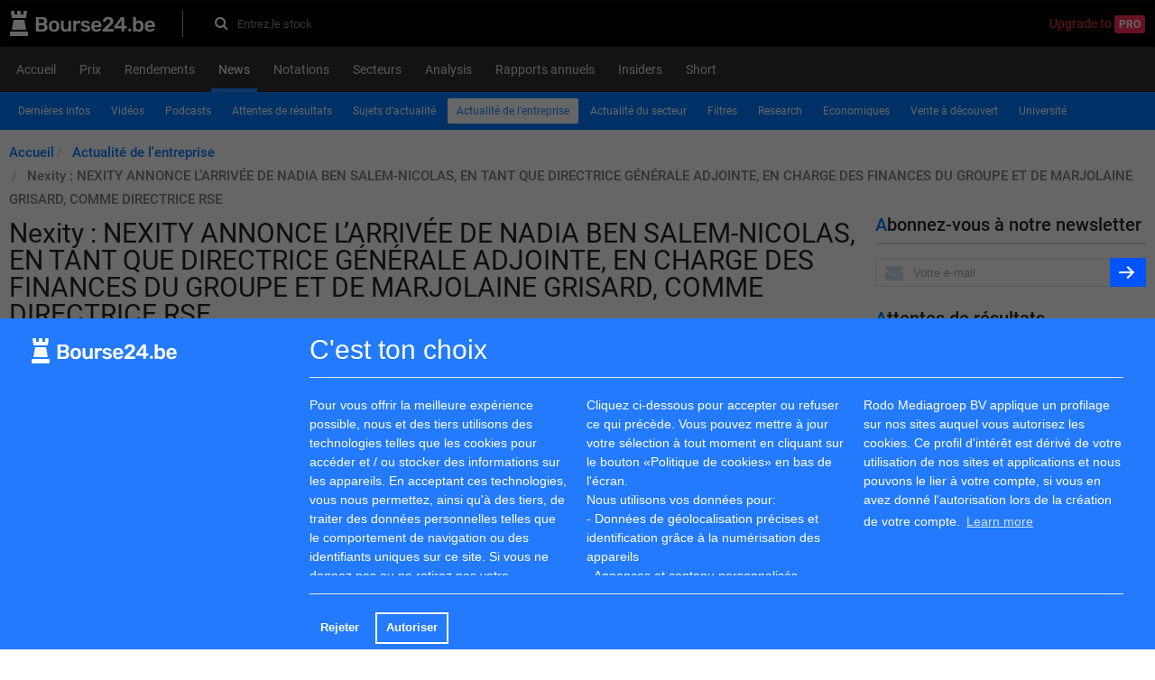

--- FILE ---
content_type: text/html; charset=utf-8
request_url: https://www.bourse24.be/corporate_news/586250-nexity-nexity-annonce-l-arrivee-de-nadia-ben-salem-nicolas-en-tant-que-directrice-generale-adjointe-en-charge-des-finances-du-groupe-et-de-marjolaine-grisard-comme-directrice-rse
body_size: 10500
content:
<html>
  <head>
    <title>Nexity : NEXITY ANNONCE L’ARRIVÉE DE NADIA BEN SALEM-NICOLAS, EN TANT QUE DIRECTRICE GÉNÉRALE ADJOINTE, EN CHARGE DES FINANCES DU GROUPE ET DE MARJOLAINE GRISARD, COMME DIRECTRICE RSE | Bourse24.be</title>
    <link href="https://www.bourse24.be/corporate_news/586250-nexity-nexity-annonce-l-arrivee-de-nadia-ben-salem-nicolas-en-tant-que-directrice-generale-adjointe-en-charge-des-finances-du-groupe-et-de-marjolaine-grisard-comme-directrice-rse" rel="canonical" />
    <meta content="Nexity  ANNONCE L’ARRIVÉE DE NADIA BEN SALEM-NICOLAS, EN TANT QUE DIRECTRICE GÉNÉRALE ADJOINTE, EN CHARGE DES FINANCES DU GROUPE ET DE MARJOLAINE GRISARD, COMME DIRECTRICE RSE      Paris, 15 avril 2021      Nadia Ben Salem-Nicolas rejoindra  Nexity  fin mai en tant que Directrice Générale Adjointe, en charge des finances du Groupe - 15 April" name="description" />
    <meta content="Nexity : NEXITY ANNONCE L’ARRIVÉE DE NADIA BEN SALEM-NICOLAS, EN TANT QUE DIRECTRICE GÉNÉRALE ADJOINTE, EN CHARGE DES FINANCES DU GROUPE ET DE MARJOLAINE GRISARD, COMME DIRECTRICE RSE | Bourse24.be" property="og:title" />
    <meta content="article" property="og:type" />
    <meta content="https://www.bourse24.be/corporate_news/586250-nexity-nexity-annonce-l-arrivee-de-nadia-ben-salem-nicolas-en-tant-que-directrice-generale-adjointe-en-charge-des-finances-du-groupe-et-de-marjolaine-grisard-comme-directrice-rse" property="og:url" />
    <meta content="/images/bourse24.be.svg" property="og:image" />
    <meta content="Nexity  ANNONCE L’ARRIVÉE DE NADIA BEN SALEM-NICOLAS, EN TANT QUE DIRECTRICE GÉNÉRALE ADJOINTE, EN CHARGE DES FINANCES DU GROUPE ET DE MARJOLAINE GRISARD, COMME DIRECTRICE RSE      Paris, 15 avril 2021      Nadia Ben Salem-Nicolas rejoindra  Nexity  fin mai en tant que Directrice Générale Adjointe, en charge des finances du Groupe - 15 April" property="og:description" />
    <meta content="width=device-width, initial-scale=1.0" name="viewport" />
    <link rel="apple-touch-icon" type="image/png" href="/assets/apple-touch-icon-57x57-5ec48005deb0662c59276658bed0d352.png" sizes="57x57" /><link rel="apple-touch-icon" type="image/png" href="/assets/apple-touch-icon-60x60-57d264a9c24b87dc3f5051e3089bbf64.png" sizes="60x60" /><link rel="apple-touch-icon" type="image/png" href="/assets/apple-touch-icon-72x72-7b5575e49acf86dc6c7bed7d96e3f269.png" sizes="72x72" /><link rel="apple-touch-icon" type="image/png" href="/assets/apple-touch-icon-76x76-db5f510e516ffd13d950b569c6971571.png" sizes="76x76" /><link rel="apple-touch-icon" type="image/png" href="/assets/apple-touch-icon-114x114-5c8a3a22ffbe18c085a6edb7a73a9396.png" sizes="114x114" /><link rel="apple-touch-icon" type="image/png" href="/assets/apple-touch-icon-120x120-24ea48deabe3275290bc0ee30b34dccb.png" sizes="120x120" /><link rel="apple-touch-icon" type="image/png" href="/assets/apple-touch-icon-144x144-cd3ab3814412f00cb17ec3f1f555a005.png" sizes="144x144" /><link rel="apple-touch-icon" type="image/png" href="/assets/apple-touch-icon-152x152-235f452795e4f65573b50c189715071b.png" sizes="152x152" /><link rel="apple-touch-icon" type="image/png" href="/assets/apple-touch-icon-180x180-8b7efd9fec3b677e894d7f5e0189c4aa.png" sizes="180x180" />
    <link href="/safari-pinned-tab.svg" rel="mask-icon" /><meta name="csrf-param" content="authenticity_token" />
    <meta name="csrf-token" content="MPSekcW+VYBR/OrS7vFt3Po/55pEpZYWeLeyTlM35ZW1JdnKcquZYTQpRtJcFdSTn4nyWFL6UItpS6DzY1WBUg==" /><link rel="stylesheet" media="all" href="/assets/application_fr-69d97ae58a403a57380471f19c5cad82.css" data-turbolinks-track="true" /><link rel="stylesheet" media="all" href="/assets/fonts-75bcb2e37d93b558df20a4d71c739510.css" /><link rel="stylesheet" media="screen" href="https://maxcdn.bootstrapcdn.com/font-awesome/4.7.0/css/font-awesome.min.css" /><script src="/assets/application-042b36fd3d96988d7b00ef2eb4f62d78.js" data-turbolinks-track="true"></script><script>
    //<![CDATA[
    
      I18n.defaultLocale = "en";
      I18n.locale = "fr";
      I18n.fallbacks = true;
    
    //]]>
    </script><script async src="https://securepubads.g.doubleclick.net/tag/js/gpt.js"></script>
    <script>
      window.googletag = window.googletag || {cmd: []};
      googletag.cmd.push(function() {
        googletag.defineSlot('/5863845/np_analist.nl/desktop-home-top-1', [[728, 90], [970, 90], [980, 90], [990, 90], [1000, 250], [1100, 250], [1170, 150], [1170, 250]], 'div-gpt-ad-1725265444385-0').addService(googletag.pubads());
        googletag.pubads().enableSingleRequest();
        googletag.pubads().collapseEmptyDivs();
        googletag.pubads().enableLazyLoad({fetchMarginPercent: 200, renderMarginPercent: 50, mobileScaling: 2.0});
        googletag.enableServices();
      });
    </script>
    <script async src="https://securepubads.g.doubleclick.net/tag/js/gpt.js"></script>
    <script>
      window.googletag = window.googletag || {cmd: []};
      googletag.cmd.push(function() {
        googletag.defineSlot('/5863845/np_analist.nl/desktop-nieuws-top-1', [[728, 90], [970, 90], [980, 90], [990, 90]], 'div-gpt-ad-1725265444385-8').addService(googletag.pubads());
        googletag.pubads().enableSingleRequest();
        googletag.pubads().collapseEmptyDivs();
        googletag.pubads().enableLazyLoad({fetchMarginPercent: 200, renderMarginPercent: 50, mobileScaling: 2.0});
        googletag.enableServices();
      });
    </script>	 
    <script async src="https://securepubads.g.doubleclick.net/tag/js/gpt.js"></script>
    <script>
      window.googletag = window.googletag || {cmd: []};
      googletag.cmd.push(function() {
        googletag.defineSlot('/5863845/np_analist.nl/desktop-nieuws-bottom', [[728, 90], [970, 90], [980, 90], [990, 90], [1000, 250], [1100, 250], [1170, 150], [1170, 250]], 'div-gpt-ad-1725265444385-12').addService(googletag.pubads());
        googletag.pubads().enableSingleRequest();
        googletag.pubads().collapseEmptyDivs();
        googletag.pubads().enableLazyLoad({fetchMarginPercent: 200, renderMarginPercent: 50, mobileScaling: 2.0});
        googletag.enableServices();
      });
    </script>
    <script async src="https://securepubads.g.doubleclick.net/tag/js/gpt.js"></script>
    <script>
      window.googletag = window.googletag || {cmd: []};
      googletag.cmd.push(function() {
        googletag.defineSlot('/5863845/np_analist.nl/desktop-home-sidebar_right_1', [[160, 600], [300, 600], [300, 250]], 'div-gpt-ad-1725265444385-2').addService(googletag.pubads());
        googletag.pubads().enableSingleRequest();
        googletag.pubads().collapseEmptyDivs();
        googletag.pubads().enableLazyLoad({fetchMarginPercent: 200, renderMarginPercent: 50, mobileScaling: 2.0});
        googletag.enableServices();
      });
    </script>
    <script async src="https://securepubads.g.doubleclick.net/tag/js/gpt.js"></script>
    <script>
      window.googletag = window.googletag || {cmd: []};
      googletag.cmd.push(function() {
        googletag.defineSlot('/5863845/np_analist.nl/desktop-home-sidebar_right_2', [[160, 600], [300, 600], [300, 250]], 'div-gpt-ad-1725265444385-3').addService(googletag.pubads());
        googletag.pubads().enableSingleRequest();
        googletag.pubads().collapseEmptyDivs();
        googletag.pubads().enableLazyLoad({fetchMarginPercent: 200, renderMarginPercent: 50, mobileScaling: 2.0});
        googletag.enableServices();
      });
    </script>
    
  </head>
  <body>
    <div id="overlay-black"></div>
    <div class="wrapper" id="wrapper"><!-- / 5863845/gpt -->
      <div id='div-gpt-ad-1725265444385-0' style='min-width: 728px; min-height: 90px; text-align: center'>
        <script>
          googletag.cmd.push(function() { googletag.display('div-gpt-ad-1725265444385-0'); });
        </script>
      </div>
      
      <header class="navbar navbar-inverse" role="navigation">
        <div class="container">
          <div class="row">
            <div class="col-xs-12"><div itemscope="" itemtype="http://schema.org/WebSite">
                <div class="navbar-top">
                  <div class="header-left">
                    <a class="navbar-logo" itemprop="url" href="/"><img src="/images/bourse24.be.svg" alt="Bourse24.be" /></a>
                    <form class="form-inline navbar-form" itemprop="potentialAction" action="/search" accept-charset="UTF-8" method="get"><input name="utf8" type="hidden" value="&#x2713;" />
                          <meta content="https://www.analist.nl/zoeken?utf8=✓&amp;q={query}" itemprop="target" />
                          <div class="header_search_form">
                            <input type="text" name="q" id="inp" value="" placeholder="Entrez le stock" class="search_input form-control" autocomplete="off" itemprop="query-input" /><label class="search-icon" for="inp"><i class="fa fa-search"></i></label>
                          </div></form>
                  </div>
                  <div class="header-right">
                    <div class="header_links"><a class="header_link upgrade_pro" href="/pro">Upgrade to <span class="pro">Pro</span></a>
                    </div>
                  </div>
                </div>
              </div>
            </div>
          </div>
        </div>
      </header>
      <header class="main-mnu">
        <div class="container">
          <div class="row navigation-wrapping">
            <div class="col-xs-12">
              <nav class="navbar navbar-default">
                <div class="navbar-header">
                  <button class="navbar-toggle collapsed" data-target="#bs-example-navbar-collapse-1" data-toggle="collapse" type="button"><span class="sr-only">Toggle navigation</span><span class="icon-bar"></span><span class="icon-bar"></span><span class="icon-bar"></span></button><button class="navbar-toggle collapsed" data-target="#bs-example-navbar-collapse-3" data-toggle="collapse" type="button"><span class="sr-only"></span><span>Menu</span></button>
                </div>
                <div class="collapse navbar-collapse" id="bs-example-navbar-collapse-1">
                  <div class="main-navigation">
                    <ul class="nav nav-tabs" itemscope="" itemtype="https://schema.org/SiteNavigationElement"><li><a itemprop="url" class="wrap-normal" href="/"><span itemprop="name">Accueil</span></a></li><li><a itemprop="url" class="wrap-normal" href="/prices/stocks"><span itemprop="name">Prix</span></a></li><li><a itemprop="url" class="wrap-normal" href="/stocks_returns"><span itemprop="name">Rendements</span></a></li><li class="active"><a itemprop="url" class="wrap-normal" href="/news"><span itemprop="name">News</span></a></li><li><a itemprop="url" class="wrap-normal" href="/ratings"><span itemprop="name">Notations</span></a></li><li><a itemprop="url" class="wrap-normal" href="/sectors"><span itemprop="name">Secteurs</span></a></li><li><a itemprop="url" class="wrap-normal" href="/best_ratings"><span itemprop="name">Analysis</span></a></li><li><a itemprop="url" class="wrap-normal" href="/annual_reports"><span itemprop="name">Rapports annuels</span></a></li><li><a itemprop="url" class="wrap-normal" href="/insiders"><span itemprop="name">Insiders</span></a></li><li><a itemprop="url" class="wrap-normal" href="/short_bruto"><span itemprop="name">Short</span></a></li>
                    </ul>
                    <div class="user-nav">
                    </div>
                  </div>
                </div>
              </nav>
            </div>
          </div>
        </div>
      </header>
      <div class="container"><div class="row sub-navigation-wrapping">
          <div class="col-xs-12">
            <nav class="navbar navbar-default">
              <div class="container-fluid">
                <div class="collapse navbar-collapse" id="bs-example-navbar-collapse-3">
                  <div class="sub-navigation">
                    <ul class="nav nav-pills" itemscope="" itemtype="https://schema.org/SiteNavigationElement">
                      <li><a itemprop="url" class="wrap-normal" href="/news"><span itemprop="name">Dernières infos</span></a></li><li><a itemprop="url" class="wrap-normal" href="/videos"><span itemprop="name">Vidéos</span></a></li><li><a itemprop="url" class="wrap-normal" href="/podcasts"><span itemprop="name">Podcasts</span></a></li><li><a itemprop="url" class="wrap-normal" href="/outlooks_review"><span itemprop="name">Attentes de résultats</span></a></li><li><a itemprop="url" class="wrap-normal" href="/hot_topics"><span itemprop="name">Sujets d'actualité</span></a></li><li class="active"><a itemprop="url" class="wrap-normal" href="/corporate_news"><span itemprop="name">Actualité de l'entreprise</span></a></li><li><a itemprop="url" class="wrap-normal" href="/sector_news"><span itemprop="name">Actualité du secteur</span></a></li><li><a itemprop="url" class="wrap-normal" href="/screeners"><span itemprop="name">Filtres</span></a></li><li><a itemprop="url" class="wrap-normal" href="/research"><span itemprop="name">Research</span></a></li><li><a itemprop="url" class="wrap-normal" href="/economic_news"><span itemprop="name">Economiques</span></a></li><li><a itemprop="url" class="wrap-normal" href="/short_sell"><span itemprop="name">Vente à découvert</span></a></li><li><a itemprop="url" class="wrap-normal" href="/university"><span itemprop="name">Université</span></a></li>
                    </ul>
                  </div>
                </div>
              </div>
            </nav>
            <ul class="breadcrumb" itemscope="" itemtype="http://schema.org/BreadcrumbList">
              <li itemprop='itemListElement' itemscope itemtype='http://schema.org/ListItem'>
                    <a itemprop="item" itemtype="http://schema.org/Thing" href="/"><span itemprop="name">Accueil</span></a>
                     <meta itemprop='position' content='1'/>
                  </li><li itemprop='itemListElement' itemscope itemtype='http://schema.org/ListItem'>
                    <a itemprop="item" itemtype="http://schema.org/Thing" href="/corporate_news"><span itemprop="name">Actualité de l&#39;entreprise</span></a>
                     <meta itemprop='position' content='2'/>
                  </li><li itemprop='itemListElement' itemscope itemtype='http://schema.org/ListItem'>
                    <a itemprop='item' itemtype='http://schema.org/Thing' style='color: grey;'><span itemprop="name">Nexity : NEXITY ANNONCE L’ARRIVÉE DE NADIA BEN SALEM-NICOLAS, EN TANT QUE DIRECTRICE GÉNÉRALE ADJOINTE, EN CHARGE DES FINANCES DU GROUPE ET DE MARJOLAINE GRISARD, COMME DIRECTRICE RSE</span></a>
                     <meta itemprop='position' content='3'/>
                  </li>
            </ul>
          </div>
        </div>
        <div class="row contact-margin">
          <div class="col-xs-12 col-md-9 content mb-20">
            <h1>
              Nexity : NEXITY ANNONCE L’ARRIVÉE DE NADIA BEN SALEM-NICOLAS, EN TANT QUE DIRECTRICE GÉNÉRALE ADJOINTE, EN CHARGE DES FINANCES DU GROUPE ET DE MARJOLAINE GRISARD, COMME DIRECTRICE RSE
            </h1>
            <time>15 avril 2021</time><!-- / 5863845/gpt -->
            <div id='div-gpt-ad-1725265444385-8' style='min-width: 728px; min-height: 90px;'>
              <script>
                googletag.cmd.push(function() { googletag.display('div-gpt-ad-1725265444385-8'); });
              </script>
            </div>
            
            <div class="common_news">
              <p align="justify"><strong> <a href='/stock/profile/1158-nexity'>Nexity</a>  ANNONCE L’ARRIVÉE DE NADIA BEN SALEM-NICOLAS, EN TANT QUE DIRECTRICE GÉNÉRALE ADJOINTE, EN CHARGE DES FINANCES DU GROUPE ET DE MARJOLAINE GRISARD, COMME DIRECTRICE RSE</strong></p>    <p align="justify">Paris, 15 avril 2021</p>    <p align="justify"><strong>Nadia Ben Salem-Nicolas</strong> rejoindra  <a href='/stock/profile/1158-nexity'>Nexity</a>  fin mai en tant que Directrice Générale Adjointe, en charge des finances du Groupe. Elle aura pour mission de continuer à renforcer la fonction finance comme un outil de pilotage stratégique du Groupe et de contribuer ainsi à sa performance globale. </p>    <p align="justify">Nadia Ben Salem-Nicolas (41 ans) a débuté sa carrière en 2003 en banque d'affaire chez Lazard puis chez  <a href='/stock/profile/1772-goldman-sachs'>Goldman Sachs</a> . Elle a rejoint en 2009 le leader des services de certification  <a href='/stock/profile/811-bureau-veritas'>Bureau Veritas</a>  comme directrice du développement. Depuis qu'elle a rejoint  <a href='/stock/profile/72-danone'>Danone</a>  en 2015, Nadia Ben Salem-Nicolas y a exercé des responsabilités clés au sein de la fonction finance, comme directrice M&amp;A puis comme directrice des Relations Investisseurs, avant d’être nommée directrice financière de la division Eaux de  <a href='/stock/profile/72-danone'>Danone</a> . Elle est diplômée de Sciences Po Paris et de l'ESSEC.</p>    <p align="justify"><strong>Marjolaine Grisard</strong> rejoindra  <a href='/stock/profile/1158-nexity'>Nexity</a>  début mai en tant que Directrice RSE groupe. Elle sera en charge de porter la stratégie ambitieuse de  <a href='/stock/profile/1158-nexity'>Nexity</a>  en matière de responsabilité sociale et environnementale, et plus particulièrement de poursuivre la mise en œuvre de la stratégie bas carbone du Groupe.</p>    <p align="justify">Marjolaine Grisard (43 ans) a une longue expérience des sujets environnementaux avec une première expérience au sein de l’agence de conseil et d’ingénierie Saunier &amp; Associés, puis au sein du Groupe  <a href='/stock/profile/723-adp'>ADP</a> , qu’elle a intégré en 2005. Marjolaine Grisard y a occupé différents postes dans le domaine de l’environnement et de la RSE avant d’être nommée Responsable du Pôle RSE en 2018. Elle est diplômée d'AgroParisTech et de l'ENGREF (Ecole Nationale du Génie Rural, des Eaux et des Forêts).</p>    <p align="justify">Pour Véronique Bédague, Directrice générale déléguée de  <a href='/stock/profile/1158-nexity'>Nexity</a>  : « <em>Je suis très heureuse d’accueillir</em> <em>Nadia Ben Salem-Nicolas et Marjolaine Grisard au sein de  <a href='/stock/profile/1158-nexity'>Nexity</a> . Elles apporteront toute leur expérience et compétence à  <a href='/stock/profile/1158-nexity'>Nexity</a> , et contribueront au nouveau cycle de croissance entamé par le Groupe porté par le bas carbone, les services et l’innovation, pour s’adapter aux modes de vie et de travail de demain. »</em></p>    <p align="justify">Elles feront partie du Comité exécutif de  <a href='/stock/profile/1158-nexity'>Nexity</a> .</p>       <p align="justify"><span class="hugin_detected_highlighted_error" id="warning.conversion.object_removed_1798219440"> </span> <strong>ACCOMPAGNER TOUTES LES VIES IMMOBILIÈRES, C’EST L’AMBITION DE  <a href='/stock/profile/1158-nexity'>Nexity</a> </strong><br />Avec plus de 11.000 collaborateurs et un chiffre d’affaires de 4,9 milliards d’euros en 2020,  <a href='/stock/profile/1158-nexity'>Nexity</a> , premier groupe immobilier français intégré, intervient sur l’ensemble des métiers de la promotion et des services pour les particuliers, les entreprises, les institutionnels et les collectivités et dispose d’une présence sur l’ensemble du territoire.<br />Notre plateforme de services a vocation à servir tous nos clients à toutes les étapes de leur vie immobilière.<br />Résolument engagé pour donner une juste place à l’homme, en lien avec les autres, en lien avec la ville et en lien avec l’environnement,  <a href='/stock/profile/1158-nexity'>Nexity</a>  est notamment, pour la deuxième année consécutive, 1<sup>er</sup> maître d‘ouvrage du palmarès 2020 de l’Association pour le développement du Bâtiment Bas Carbone (BBCA), membre de l’indice Bloomberg Gender-Equality (GEI sur l’équité femmes-hommes) et labellisé Great Place to Work 2020.<br /> <a href='/stock/profile/1158-nexity'>Nexity</a>  est coté au SRD, au Compartiment A d’ <a href='/stock/profile/366-euronext'>Euronext</a>  et au SBF 120</p>        <p><span class="hugin_detected_highlighted_error" id="warning.conversion.object_removed_1798219441"> </span> <strong>CONTACT</strong><strong>S</strong></p>   <p align="justify">Thierry Cherel – Directeur des Relations Investisseurs / +33 (0)6 68 31 29 05 – <a href="https://www.globenewswire.com/Tracker?data=qsyKIJQAYO7nMo3rgnzda_wESSlD2A6K72kIKlB9c2pCL1MJjgEp5fe7NKwx4hNok0CcRcHYuy8NkdEs12Elb-G3rLN1whVsibRhIeUHu_csKBCNt5hSVaYxZM47jzWi" rel="nofollow" target="_blank" title=""><u>investorrelations@nexity.fr</u></a><br />Julie MARY – Responsable des relations presse / +33 (0)1 85 55 32 35 – <a href="https://www.globenewswire.com/Tracker?data=U1wNGHCPdmjSRIQXllo0aXMw6rL0gtrifO_hwTi1mPjYoyP8PfRmY9My698UrP0bKFOtqjKuAoXja7S2OyTNSQ==" rel="nofollow" target="_blank" title=""><u>jmary@nexity.fr</u></a></p>    <p> </p> <p id="gnw_attachments_section-header">
                  <strong>Pièce jointe</strong>
              </p>
              <ul id="gnw_attachments_section-items">
                          <li>
                      <a target="_blank" href="https://www.globenewswire.com/Tracker?data=UDfJlpd5XLVGrhnOhVdJGUwuQ8IcA0JVeUNYsgTWB4lqudhWjtWbi8XJhs-hbqxmOxj76peszR6mo0hELx0SfhozzejWnwAc2yV1fRAohAANzxwS0a9jfBvNch8fJeMae53HUptraxLT0UVMVGutBw==" title="CP_NEX~1" rel="nofollow">CP_NEX~1</a>
                    </li>
                    </ul>
               <br /><img src='https://ml-eu.globenewswire.com/release/track/61e25fc0-adfb-4c72-84ab-9e08807fb611' referrerpolicy='no-referrer-when-downgrade' width='1' height='1' style='display:none;' />
            </div>
            <div class="social-likes" >
              <div class="facebook" title="Share link on Facebook">Facebook</div>
              <div class="twitter" data-related="dsdfsd" title="Share link on Twitter">Twitter</div>
            </div>
            
          </div>
          <div class="col-xs-12 col-md-3 sidebar">
            <!-- / 5863845/gpt -->
            <div id='div-gpt-ad-1725265444385-2' style='min-width: 160px; min-height: 250px;'>
              <script>
                googletag.cmd.push(function() { googletag.display('div-gpt-ad-1725265444385-2'); });
              </script>
            </div>
            <div class="well">
              <form class="email-form" action="/subscribe" accept-charset="UTF-8" method="post"><input name="utf8" type="hidden" value="&#x2713;" /><input type="hidden" name="authenticity_token" value="Mu6xHz9MilFbPiHy2Qwd6VbjGiTx2P9tR6dmgu0e+I+3P/ZEiFlGsD7rjfJr6KSmM1UP5ueHOfBWW3Q/3XycSA==" />
                <div class="title-link">
                  <label class="main-label" for="main">Abonnez-vous à notre newsletter</label>
                </div>
                <div class="input-group">
                  <span class="inputbg"><input type="text" name="email" id="email" value="" placeholder="Votre e-mail" class="form-control" /><div class="svkjul-tcbzmgqixwn_1768963462"><style media="screen">.svkjul-tcbzmgqixwn_1768963462 {display:none;}</style><label for="svkjul-tcbzmgqixwn">If you are a human, ignore this field</label><input type="text" name="svkjul-tcbzmgqixwn" id="svkjul-tcbzmgqixwn" autocomplete="off" tabindex="-1" /></div></span><button name="button" type="submit" class="btn btn-primary"><i class="arrow-right"></i></button>
                </div></form>
            </div>
            <div class="well hidden-xs">
              <div class="title-link">
                <a class="index-title" href="/outlooks_review">Attentes de résultats</a>
              </div>
              <div class="newsletters-wrapper">
                <div class="news-title-link">
                  <a href="/outlooks_review/1350751-plus-pres-des-etoiles">Plus près des étoiles</a>
                </div>
                <div class="news-title-link">
                  <a href="/outlooks_review/1346658-le-poids-des-etats-unis-est-disproportionne">« Le poids des Etats-Unis est disproportionné »</a>
                </div>
                <div class="news-title-link">
                  <a href="/outlooks_review/1021704-titan-cement-international-resultats-des-neuf-premiers-mois-2023">TITAN CEMENT INTERNATIONAL: Résultats des neuf premiers mois 2023</a>
                </div>
              </div>
            </div><!-- / 5863845/gpt -->
            <div id='div-gpt-ad-1725265444385-3' style='min-width: 160px; min-height: 250px;'>
              <script>
                googletag.cmd.push(function() { googletag.display('div-gpt-ad-1725265444385-3'); });
              </script>
            </div>
            
            <div class="well hidden-xs">
              <a class="twitter-timeline" href="https://twitter.com/Bourse24be" data-widget-id="548895136651169792">Tweets by @Bourse24be</a>
              <script>!function(d,s,id){var js,fjs=d.getElementsByTagName(s)[0],p=/^http:/.test(d.location)?'http':'https';if(!d.getElementById(id)){js=d.createElement(s);js.id=id;js.src=p+"://platform.twitter.com/widgets.js";fjs.parentNode.insertBefore(js,fjs);}}(document,"script","twitter-wjs");</script>
              
            </div>
            <div class="rb_logolink_div">
              <table>
                <tbody>
                  <tr>
                    <td class="rb_table_td">
                      <a target="_blank" href="https://www.valuespectrum.com/"><img width="40" height="40" src="https://analist-seminar-videos.s3.amazonaws.com/uploads/textlink/analist.jpg" alt="Analist" /></a>
                    </td>
                    <td>
                      <div class="rb_logolink_textdiv"><a class="rb_logolink_link" target="_blank" href="https://www.valuespectrum.com/">
                                    <span class="rb_logolink_title">Marchés américains</span></a><br />
                      </div>
                      <span class="rb_logolink_text"></span>
                    </td>
                  </tr>
                </tbody>
              </table>
            </div><div class="rb_logolink_div">
              <table>
                <tbody>
                  <tr>
                    <td class="rb_table_td">
                      <a target="_blank" href="https://www.analist.nl/"><img width="40" height="40" src="https://analist-seminar-videos.s3.amazonaws.com/uploads/textlink/analist.jpg" alt="Analist" /></a>
                    </td>
                    <td>
                      <div class="rb_logolink_textdiv"><a class="rb_logolink_link" target="_blank" href="https://www.analist.nl/">
                                    <span class="rb_logolink_title">Bourse Pays-Bas</span></a><br />
                      </div>
                      <span class="rb_logolink_text"></span>
                    </td>
                  </tr>
                </tbody>
              </table>
            </div><div class="rb_logolink_div">
              <table>
                <tbody>
                  <tr>
                    <td>
                      <div class="rb_logolink_textdiv"><a class="rb_logolink_link" target="_blank" href="https://www.bourse24.be/corporate_news/645317-les-meilleurs-echanges-et-courtiers-en-crypto-monnaies">
                                    <span class="rb_logolink_title">Information crypto</span></a><br />
                      </div>
                      <span class="rb_logolink_text"></span>
                    </td>
                  </tr>
                </tbody>
              </table>
            </div>
          </div>
        </div><!-- / 5863845/gpt -->
        <div id='div-gpt-ad-1725265444385-12' style='min-width: 728px; min-height: 90px;'>
          <script>
            googletag.cmd.push(function() { googletag.display('div-gpt-ad-1725265444385-12'); });
          </script>
        </div>
        
      </div>
      <div class="container">
        <div class="row empty_place">
          <div class="col-xs-12">
            <div class="footer">
              <div class="top">
                <a href="#wrapper"><i class="arrow-up"></i></a>
              </div><div class="well well-lg">
                <div class="row">
                  <div class="col-sm-3 mrb-20">
                    <span class="head">À propos de nous</span>
                    <ul class="footer-links">
                      <li class="block">
                        <a href="/info_over">Over Analist</a>
                      </li>
                      <li class="block">
                        <a href="/contacts/free/new">Contact</a>
                      </li>
                      <li class="block">
                        <a href="/sitemap/1000/fr">RSS feed</a>
                      </li>
                      <li class="block">
                        <a href="/faq">FAQ</a>
                      </li>
                      <li class="block">
                        <a href="/help">Help</a>
                      </li>
                      <li class="block" id="revoke-button-place"></li>
                    </ul>
                  </div>
                  <div class="col-sm-3 mrb-20">
                    <span class="head">Réseau</span>
                    <ul class="footer-links">
                      <li class="block">
                        <a href="mailto:info@analist.nl">info@analist.nl</a>
                      </li>
                      <li class="block">
                        <a target="_blank" href="http://www.analist.be">Analist.be</a>
                      </li>
                      <li class="block">
                        <a href="/links">Links</a>
                      </li>
                      <li class="block">
                        <a href="/isin">ISIN</a>
                      </li>
                      <span class="block"><a href="/glossary">Glossary</a></span>
                    </ul>
                  </div>
                  <div class="col-sm-3 mrb-20">
                    <span class="head">Partenaires</span>
                    <ul class="footer-links">
                      <li class="block">
                        vwd Group
                      </li>
                      <li class="block">
                        Euronext
                      </li>
                      <li class="block">
                        BATS Chi-x
                      </li>
                      <li class="block">
                        Prudena.com
                      </li>
                      <li class="block">
                        AAII.com
                      </li>
                      <li class="block">
                        NASDAQ
                      </li>
                    </ul>
                  </div>
                  <div class="col-sm-3 mrb-20">
                    <span class="head">Social</span>
                    <ul class="footer-links">
                      <li class="block">
                        <a target="_blank" rel="nofollow" href="https://www.linkedin.com/company/analist.nl/">LinkedIn</a>
                      </li>
                      <li class="block">
                        <a target="_blank" rel="nofollow" href="https://twitter.com/analistnl">Twitter</a>
                      </li>
                    </ul>
                  </div>
                </div>
              </div>
              <div class="bottom">
                <div class="copyright">
                  ©2026 Bourse24. Tous droits réservés
                </div>
                <div class="developed_by">
                  Developed and maintained by&nbsp;&nbsp;<img src="/images/velainn-logo.png" alt="Velainn logo" />
                </div>
              </div>
            </div>
          </div>
        </div>
      </div>
    </div>          <script src="https://cdn.jsdelivr.net/npm/cookieconsent@3/build/cookieconsent.min.js"></script>
    <script>
    window.cookieconsent.initialise({
      layout: 'custom-cookie-consent-layout',
      layouts: {
        'custom-cookie-consent-layout':
        '<div class="container custom-cookie-consent-layout">                <div class="row cookie-message">                  <div class="col-md-3 col-xs-12" style="padding-top: 8px;">                  <img src="/images/bourse24.be.svg" alt="Bourse24.be" />                  </div>                  <div class="col-md-9 col-xs-12 col-sm-12">                  <p style="color: white; margin: 10px 0 20px; font-weight: 400; font-size: 30px; padding-bottom: 20px; border-bottom: 1px solid #e1ecf4;">C\'est ton choix</p>                    <div class="row">                      <div class="col-md-4 col-xs-12 col-sm-12">Pour vous offrir la meilleure expérience possible, nous et des tiers utilisons des technologies telles que les cookies pour accéder et / ou stocker des informations sur les appareils. En acceptant ces technologies, vous nous permettez, ainsi qu\'à des tiers, de traiter des données personnelles telles que le comportement de navigation ou des identifiants uniques sur ce site. Si vous ne donnez pas ou ne retirez pas votre consentement, cela peut nuire à certaines fonctionnalités et fonctions.</div>                      <div class="col-md-4 col-xs-12 col-sm-12">Cliquez ci-dessous pour accepter ou refuser ce qui précède. Vous pouvez mettre à jour votre sélection à tout moment en cliquant sur le bouton «Politique de cookies» en bas de l\'écran. <br> Nous utilisons vos données pour: <br> - Données de géolocalisation précises et identification grâce à la numérisation des appareils <br> - Annonces et contenu personnalisés, mesure des annonces et du contenu, insights d\'audience et développement de produits.</div>                      <div class="col-md-4 col-xs-12 col-sm-12">Rodo Mediagroep BV applique un profilage sur nos sites auquel vous autorisez les cookies. Ce profil d\'intérêt est dérivé de votre utilisation de nos sites et applications et nous pouvons le lier à votre compte, si vous en avez donné l\'autorisation lors de la création de votre compte. {{link}}</div>                    </div>                  </div>                </div>                <div class="row cookies-buttons">                  <div class="col-md-3 col-xs-12">                  </div>                  <div class="col-md-9 col-xs-12 col-sm-12">                    <hr>                    <div align= "center">{{compliance}}</div>                  </div>                </div>              </div>'
      },
      cookie: {
        name: "cookieconsent_status2"
      },
      palette: {
        popup: {
          background: "#237afc"
        },
        button: {
          background: "transparent",
          text: "#fff",
          border: "#fff"
        }
      },
      type: "opt-in",
      revokeBtn: '<a class="cc-revoke" id="revoke-button">Politique relative aux cookies</a>',
      animateRevokable: false,
      content: {
        link: "Learn more",
        allow: "Autoriser",
        deny: "Rejeter",
        href: "https://2gdpr.com/cookies",
      },
      onInitialise: function (status) {
        var type = this.options.type;
        var didConsent = this.hasConsented();
        if (type == 'opt-in' && didConsent) {
          myScripts();
        }
      },
      onStatusChange: function(status, chosenBefore) {
        var type = this.options.type;
        var didConsent = this.hasConsented();
        if (type == 'opt-in' && didConsent) {
          myScripts();
        }
      },
      onPopupOpen: function() {
        myOverlayBlackOn();
      },
      onPopupClose: function() {
        myOverlayBlackOff();
      }
    });
     function myScripts() {
          (function(i,s,o,g,r,a,m){i['GoogleAnalyticsObject']=r;i[r]=i[r]||function(){
          (i[r].q=i[r].q||[]).push(arguments)},i[r].l=1*new Date();a=s.createElement(o),
          m=s.getElementsByTagName(o)[0];a.async=1;a.src=g;m.parentNode.insertBefore(a,m)
          })(window,document,'script','https://www.google-analytics.com/analytics.js','ga');
           ga('create', 'UA-11334375-14', 'auto');
          ga('send', 'pageview');
           (adsbygoogle=window.adsbygoogle||[]).pauseAdRequests=0;
    };
     function myOverlayBlackOn() {
      document.getElementById('overlay-black').style.display = "block";
    };
     function myOverlayBlackOff() {
      document.getElementById('overlay-black').style.display = "none";
    };
    </script>
    <script>
      var fragment = document.createDocumentFragment();
      fragment.appendChild(document.getElementById('revoke-button'));
      document.getElementById('revoke-button-place').appendChild(fragment);
    </script>
    
  </body>
</html>

--- FILE ---
content_type: text/html; charset=utf-8
request_url: https://www.google.com/recaptcha/api2/aframe
body_size: 268
content:
<!DOCTYPE HTML><html><head><meta http-equiv="content-type" content="text/html; charset=UTF-8"></head><body><script nonce="Cy9qXcS4QRDtAVQDNTbWig">/** Anti-fraud and anti-abuse applications only. See google.com/recaptcha */ try{var clients={'sodar':'https://pagead2.googlesyndication.com/pagead/sodar?'};window.addEventListener("message",function(a){try{if(a.source===window.parent){var b=JSON.parse(a.data);var c=clients[b['id']];if(c){var d=document.createElement('img');d.src=c+b['params']+'&rc='+(localStorage.getItem("rc::a")?sessionStorage.getItem("rc::b"):"");window.document.body.appendChild(d);sessionStorage.setItem("rc::e",parseInt(sessionStorage.getItem("rc::e")||0)+1);localStorage.setItem("rc::h",'1768963465479');}}}catch(b){}});window.parent.postMessage("_grecaptcha_ready", "*");}catch(b){}</script></body></html>

--- FILE ---
content_type: image/svg+xml
request_url: https://www.bourse24.be/images/bourse24.be.svg
body_size: 15898
content:
<?xml version="1.0" encoding="UTF-8" standalone="no"?>
<svg width="161px" height="28px" viewBox="0 0 161 28" version="1.1" xmlns="http://www.w3.org/2000/svg" xmlns:xlink="http://www.w3.org/1999/xlink">
    <!-- Generator: Sketch 48.2 (47327) - http://www.bohemiancoding.com/sketch -->
    <title>bourse24</title>
    <desc>Created with Sketch.</desc>
    <defs></defs>
    <g id="done" stroke="none" stroke-width="1" fill="none" fill-rule="evenodd" transform="translate(-40.000000, -173.000000)">
        <g id="5" transform="translate(40.000000, 144.000000)" fill="#FFFFFF">
            <g id="bourse24" transform="translate(0.000000, 29.000000)">
                <path d="M28.955,22.839 C28.8476661,22.7316661 28.794,22.6013341 28.794,22.448 L28.794,7.475 C28.794,7.30633249 28.8438328,7.16833387 28.9435,7.061 C29.0431672,6.95366613 29.1773325,6.9 29.346,6.9 L36.016,6.9 C37.810009,6.9 39.1516622,7.29482938 40.041,8.0845 C40.9303378,8.87417061 41.375,9.95132651 41.375,11.316 C41.375,12.1133373 41.179502,12.7918305 40.7885,13.3515 C40.397498,13.9111695 39.9413359,14.3136654 39.42,14.559 C40.0640032,14.8503348 40.6083311,15.3256634 41.053,15.985 C41.4976689,16.6443366 41.72,17.3956624 41.72,18.239 C41.72,19.6650071 41.2370048,20.8149956 40.271,21.689 C39.3049952,22.5630044 37.9556753,23 36.223,23 L29.346,23 C29.1926659,23 29.0623339,22.9463339 28.955,22.839 Z M35.602,13.501 C36.3840039,13.501 36.9858312,13.3093353 37.4075,12.926 C37.8291688,12.5426648 38.04,12.0290032 38.04,11.385 C38.04,10.7409968 37.8330021,10.2426684 37.419,9.89 C37.0049979,9.53733157 36.3993373,9.361 35.602,9.361 L32.037,9.361 L32.037,13.501 L35.602,13.501 Z M35.832,20.539 C36.6293373,20.539 37.2503311,20.3205022 37.695,19.8835 C38.1396689,19.4464978 38.362,18.89067 38.362,18.216 C38.362,17.54133 38.1358356,16.9855022 37.6835,16.5485 C37.2311644,16.1114978 36.6140039,15.893 35.832,15.893 L32.037,15.893 L32.037,20.539 L35.832,20.539 Z M44.746,21.85 C43.7646618,20.9299954 43.2356671,19.6573415 43.159,18.032 L43.136,17.02 L43.159,16.008 C43.2356671,14.3979919 43.7723284,13.1291713 44.769,12.2015 C45.7656717,11.2738287 47.1533245,10.81 48.932,10.81 C50.6953422,10.81 52.0753284,11.2738287 53.072,12.2015 C54.0686717,13.1291713 54.605333,14.3979919 54.682,16.008 C54.6973334,16.1920009 54.705,16.5293309 54.705,17.02 C54.705,17.5106691 54.6973334,17.8479991 54.682,18.032 C54.605333,19.6573415 54.0763383,20.9299954 53.095,21.85 C52.1136618,22.7700046 50.726009,23.23 48.932,23.23 C47.1226576,23.23 45.7273383,22.7700046 44.746,21.85 Z M50.8065,20.148 C51.2435022,19.6419975 51.4773332,18.8983382 51.508,17.917 C51.5233334,17.7636659 51.531,17.4646689 51.531,17.02 C51.531,16.5753311 51.5233334,16.2763341 51.508,16.123 C51.4773332,15.1416618 51.2396689,14.3941692 50.795,13.8805 C50.3503311,13.3668308 49.7293373,13.11 48.932,13.11 C48.1193293,13.11 47.4906689,13.3668308 47.046,13.8805 C46.6013311,14.3941692 46.3636668,15.1416618 46.333,16.123 L46.31,17.02 L46.333,17.917 C46.3636668,18.8983382 46.6013311,19.6419975 47.046,20.148 C47.4906689,20.6540025 48.1193293,20.907 48.932,20.907 C49.7446707,20.907 50.3694978,20.6540025 50.8065,20.148 Z M57.662,21.85 C56.8493293,20.9299954 56.443,19.6650081 56.443,18.055 L56.443,11.592 C56.443,11.4233325 56.4966662,11.2891672 56.604,11.1895 C56.7113339,11.0898328 56.8416659,11.04 56.995,11.04 L59.065,11.04 C59.2183341,11.04 59.3486662,11.0936661 59.456,11.201 C59.5633339,11.3083339 59.617,11.4386659 59.617,11.592 L59.617,17.917 C59.617,19.8030094 60.4373252,20.746 62.078,20.746 C62.8753373,20.746 63.507831,20.4930025 63.9755,19.987 C64.443169,19.4809975 64.677,18.7910044 64.677,17.917 L64.677,11.592 C64.677,11.4233325 64.7306662,11.2891672 64.838,11.1895 C64.9453339,11.0898328 65.0756659,11.04 65.229,11.04 L67.276,11.04 C67.4446675,11.04 67.5788329,11.0898328 67.6785,11.1895 C67.7781672,11.2891672 67.828,11.4233325 67.828,11.592 L67.828,22.448 C67.828,22.6013341 67.7781672,22.7316661 67.6785,22.839 C67.5788329,22.9463339 67.4446675,23 67.276,23 L65.367,23 C65.2136659,23 65.0833339,22.9463339 64.976,22.839 C64.8686662,22.7316661 64.815,22.6013341 64.815,22.448 L64.815,21.505 C63.9716625,22.6550058 62.6990085,23.23 60.997,23.23 C59.5863263,23.23 58.4746708,22.7700046 57.662,21.85 Z M70.325,22.839 C70.2176662,22.7316661 70.164,22.6013341 70.164,22.448 L70.164,11.615 C70.164,11.4463325 70.2176662,11.3083339 70.325,11.201 C70.4323339,11.0936661 70.5626659,11.04 70.716,11.04 L72.602,11.04 C72.7706675,11.04 72.9086662,11.0936661 73.016,11.201 C73.1233339,11.3083339 73.177,11.4463325 73.177,11.615 L73.177,12.558 C73.9436705,11.5459949 75.0476595,11.04 76.489,11.04 L77.455,11.04 C77.6236675,11.04 77.7578329,11.0898328 77.8575,11.1895 C77.9571672,11.2891672 78.007,11.4233325 78.007,11.592 L78.007,13.271 C78.007,13.4243341 77.9571672,13.5546661 77.8575,13.662 C77.7578329,13.7693339 77.6236675,13.823 77.455,13.823 L75.638,13.823 C74.9173298,13.823 74.3500021,14.0299979 73.936,14.444 C73.521998,14.8580021 73.315,15.4253297 73.315,16.146 L73.315,22.448 C73.315,22.6013341 73.2613339,22.7316661 73.154,22.839 C73.0466662,22.9463339 72.9163341,23 72.763,23 L70.716,23 C70.5626659,23 70.4323339,22.9463339 70.325,22.839 Z M80.734,22.701 C79.9519961,22.3483316 79.3731686,21.938169 78.9975,21.4705 C78.6218315,21.002831 78.434,20.600335 78.434,20.263 C78.434,20.1096659 78.4838329,19.9870005 78.5835,19.895 C78.6831672,19.8029995 78.8019994,19.757 78.94,19.757 L80.826,19.757 C80.9486673,19.757 81.0559996,19.8183327 81.148,19.941 C81.2246671,20.0023336 81.3971654,20.1479989 81.6655,20.378 C81.9338347,20.6080011 82.2404983,20.788166 82.5855,20.9185 C82.9305018,21.048834 83.309998,21.114 83.724,21.114 C84.3373364,21.114 84.8356648,20.9951679 85.219,20.7575 C85.6023353,20.5198321 85.794,20.1786689 85.794,19.734 C85.794,19.4273318 85.7058343,19.1781676 85.5295,18.9865 C85.3531658,18.7948324 85.0388356,18.6185008 84.5865,18.4575 C84.1341645,18.2964992 83.4556712,18.1163343 82.551,17.917 C81.2476602,17.6409986 80.2855032,17.2193362 79.6645,16.652 C79.0434969,16.0846638 78.733,15.333338 78.733,14.398 C78.733,13.7846636 78.9169982,13.2058361 79.285,12.6615 C79.6530019,12.1171639 80.2011631,11.6725017 80.9295,11.3275 C81.657837,10.9824983 82.527995,10.81 83.54,10.81 C84.5826719,10.81 85.479663,10.9748317 86.231,11.3045 C86.9823371,11.6341683 87.5534981,12.0289977 87.9445,12.489 C88.335502,12.9490023 88.531,13.3553316 88.531,13.708 C88.531,13.8460007 88.4811672,13.9648328 88.3815,14.0645 C88.2818329,14.1641672 88.1630007,14.214 88.025,14.214 L86.3,14.214 C86.1313325,14.214 86.0010005,14.1526673 85.909,14.03 C85.8016662,13.953333 85.6291679,13.811501 85.3915,13.6045 C85.1538322,13.397499 84.8893348,13.2326673 84.598,13.11 C84.3066653,12.9873327 83.9540021,12.926 83.54,12.926 C82.9726639,12.926 82.5356682,13.0486654 82.229,13.294 C81.9223318,13.5393346 81.769,13.8613313 81.769,14.26 C81.769,14.5360014 81.8418327,14.7659991 81.9875,14.95 C82.1331674,15.1340009 82.4283312,15.3064992 82.873,15.4675 C83.3176689,15.6285008 83.9846623,15.7933325 84.874,15.962 C87.6340138,16.4986694 89.014,17.702324 89.014,19.573 C89.014,20.6616721 88.5425048,21.54333 87.5995,22.218 C86.6564953,22.89267 85.3416751,23.23 83.655,23.23 C82.4896609,23.23 81.516004,23.0536684 80.734,22.701 Z M91.7525001,21.758 C90.7481617,20.7766618 90.2153337,19.3813424 90.1540001,17.572 L90.1310001,16.997 C90.1310001,15.0803237 90.6331617,13.5700055 91.6375001,12.466 C92.6418384,11.3619945 94.0333245,10.81 95.8120001,10.81 C97.6366758,10.81 99.0434951,11.3619945 100.0325,12.466 C101.021505,13.5700055 101.516,15.0419908 101.516,16.882 L101.516,17.365 C101.516,17.5183341 101.462334,17.6486661 101.355,17.756 C101.247666,17.8633339 101.109668,17.917 100.941,17.917 L93.3050001,17.917 L93.3050001,18.101 C93.3356669,18.959671 93.5694979,19.6688305 94.0065001,20.2285 C94.4435022,20.7881695 95.0453296,21.068 95.8120001,21.068 C96.6860044,21.068 97.3989973,20.7153369 97.9510001,20.01 C98.0890007,19.8413325 98.196333,19.7378335 98.2730001,19.6995 C98.3496671,19.6611665 98.4799991,19.642 98.6640001,19.642 L100.688,19.642 C100.826001,19.642 100.944833,19.680333 101.0445,19.757 C101.144167,19.833667 101.194,19.9409993 101.194,20.079 C101.194,20.4470018 100.975502,20.8801642 100.5385,21.3785 C100.101498,21.8768358 99.4766708,22.3099982 98.6640001,22.678 C97.8513293,23.0460018 96.9083388,23.23 95.8350001,23.23 C94.1176581,23.23 92.7568384,22.7393382 91.7525001,21.758 Z M98.3420001,15.962 L98.3420001,15.916 C98.3420001,15.0113288 98.1158357,14.2868361 97.6635001,13.7425 C97.2111645,13.1981639 96.594004,12.926 95.8120001,12.926 C95.0299961,12.926 94.4166689,13.1981639 93.9720001,13.7425 C93.5273312,14.2868361 93.3050001,15.0113288 93.3050001,15.916 L93.3050001,15.962 L98.3420001,15.962 Z M102.932,22.839 C102.824666,22.7316661 102.771,22.6013341 102.771,22.448 L102.771,21.252 C102.771,20.8226645 102.962665,20.4623348 103.346,20.171 L106.934,16.606 C108.022672,15.747329 108.862164,15.0458361 109.4525,14.5015 C110.042836,13.9571639 110.483665,13.4550023 110.775,12.995 C111.066335,12.5349977 111.212,12.0826689 111.212,11.638 C111.212,10.9173297 111.020335,10.3500021 110.637,9.936 C110.253665,9.52199793 109.671004,9.315 108.889,9.315 C108.12233,9.315 107.520502,9.5411644 107.0835,9.9935 C106.646498,10.4458356 106.374334,11.0323297 106.267,11.753 C106.221,11.9370009 106.132834,12.0711662 106.0025,12.1555 C105.872166,12.2398338 105.730334,12.282 105.577,12.282 L103.507,12.282 C103.368999,12.282 103.254001,12.2360005 103.162,12.144 C103.07,12.0519995 103.024,11.9370007 103.024,11.799 C103.054667,10.8943288 103.303831,10.0471706 103.7715,9.2575 C104.239169,8.46782939 104.909996,7.83150242 105.784,7.3485 C106.658004,6.86549758 107.685328,6.624 108.866,6.624 C110.092673,6.624 111.135329,6.83483123 111.994,7.2565 C112.852671,7.67816878 113.496665,8.25699632 113.926,8.993 C114.355336,9.72900368 114.57,10.564662 114.57,11.5 C114.57,12.5273385 114.282503,13.4588292 113.7075,14.2945 C113.132497,15.1301708 112.239339,16.0233286 111.028,16.974 L107.831,20.217 L114.34,20.217 C114.508668,20.217 114.646666,20.2706661 114.754,20.378 C114.861334,20.4853339 114.915,20.6233325 114.915,20.792 L114.915,22.448 C114.915,22.6166675 114.861334,22.7508328 114.754,22.8505 C114.646666,22.9501672 114.508668,23 114.34,23 L103.323,23 C103.169666,23 103.039334,22.9463339 102.932,22.839 Z M123.829,22.839 C123.721666,22.7316661 123.668,22.6013341 123.668,22.448 L123.668,19.504 L116.377,19.504 C116.223666,19.504 116.093334,19.4503339 115.986,19.343 C115.878666,19.2356661 115.825,19.1053341 115.825,18.952 L115.825,17.365 C115.825,17.1196654 115.909333,16.8896677 116.078,16.675 L122.863,7.291 C122.939667,7.16833272 123.054666,7.07250035 123.208,7.0035 C123.361334,6.93449965 123.529999,6.9 123.714,6.9 L126.244,6.9 C126.412668,6.9 126.546833,6.94983283 126.6465,7.0495 C126.746167,7.14916717 126.796,7.28333249 126.796,7.452 L126.796,16.767 L128.866,16.767 C129.034668,16.767 129.168833,16.8168328 129.2685,16.9165 C129.368167,17.0161672 129.418,17.1503325 129.418,17.319 L129.418,18.952 C129.418,19.1053341 129.368167,19.2356661 129.2685,19.343 C129.168833,19.4503339 129.034668,19.504 128.866,19.504 L126.796,19.504 L126.796,22.448 C126.796,22.6013341 126.746167,22.7316661 126.6465,22.839 C126.546833,22.9463339 126.412668,23 126.244,23 L124.22,23 C124.066666,23 123.936334,22.9463339 123.829,22.839 Z M119.068,16.859 L123.737,16.859 L123.737,10.258 L119.068,16.859 Z" id="Bourse24"></path>
                <path d="M139.508,21.597 L139.508,22.448 C139.508,22.6013341 139.454334,22.7316661 139.347,22.839 C139.239666,22.9463339 139.101668,23 138.933,23 L137.093,23 C136.939666,23 136.809334,22.9463339 136.702,22.839 C136.594666,22.7316661 136.541,22.6013341 136.541,22.448 L136.541,7.222 C136.541,7.05333249 136.594666,6.91916717 136.702,6.8195 C136.809334,6.71983284 136.939666,6.67 137.093,6.67 L139.094,6.67 C139.262668,6.67 139.396833,6.71983284 139.4965,6.8195 C139.596167,6.91916717 139.646,7.05333249 139.646,7.222 L139.646,12.328 C140.504671,11.3159949 141.677659,10.81 143.165,10.81 C144.713674,10.81 145.905829,11.3121616 146.7415,12.3165 C147.577171,13.3208384 148.018,14.6356585 148.064,16.261 C148.079333,16.4450009 148.087,16.6979984 148.087,17.02 C148.087,17.3266682 148.079333,17.5796657 148.064,17.779 C148.002666,19.4350083 147.558004,20.7574951 146.73,21.7465 C145.901996,22.7355049 144.713674,23.23 143.165,23.23 C141.570325,23.23 140.351338,22.6856721 139.508,21.597 Z M144.913,17.71 C144.928333,17.5566659 144.936,17.3266682 144.936,17.02 C144.936,16.7133318 144.928333,16.4833341 144.913,16.33 C144.805666,14.3059899 143.931675,13.294 142.291,13.294 C141.447662,13.294 140.803669,13.5623306 140.359,14.099 C139.914331,14.6356694 139.676667,15.2873295 139.646,16.054 C139.630667,16.2380009 139.623,16.5369979 139.623,16.951 C139.623,17.3496687 139.630667,17.6409991 139.646,17.825 C139.676667,18.6376707 139.906665,19.3276638 140.336,19.895 C140.765335,20.4623362 141.416996,20.746 142.291,20.746 C143.931675,20.746 144.805666,19.7340101 144.913,17.71 Z M151.0325,21.758 C150.028162,20.7766618 149.495334,19.3813424 149.434,17.572 L149.411,16.997 C149.411,15.0803237 149.913162,13.5700055 150.9175,12.466 C151.921838,11.3619945 153.313324,10.81 155.092,10.81 C156.916676,10.81 158.323495,11.3619945 159.3125,12.466 C160.301505,13.5700055 160.796,15.0419908 160.796,16.882 L160.796,17.365 C160.796,17.5183341 160.742334,17.6486661 160.635,17.756 C160.527666,17.8633339 160.389668,17.917 160.221,17.917 L152.585,17.917 L152.585,18.101 C152.615667,18.959671 152.849498,19.6688305 153.2865,20.2285 C153.723502,20.7881695 154.32533,21.068 155.092,21.068 C155.966004,21.068 156.678997,20.7153369 157.231,20.01 C157.369001,19.8413325 157.476333,19.7378335 157.553,19.6995 C157.629667,19.6611665 157.759999,19.642 157.944,19.642 L159.968,19.642 C160.106001,19.642 160.224833,19.6803329 160.3245,19.757 C160.424167,19.833667 160.474,19.9409993 160.474,20.079 C160.474,20.4470018 160.255502,20.8801642 159.8185,21.3785 C159.381498,21.8768358 158.756671,22.3099982 157.944,22.678 C157.131329,23.0460018 156.188339,23.23 155.115,23.23 C153.397658,23.23 152.036838,22.7393382 151.0325,21.758 Z M157.622,15.962 L157.622,15.916 C157.622,15.0113288 157.395836,14.2868361 156.9435,13.7425 C156.491164,13.1981639 155.874004,12.926 155.092,12.926 C154.309996,12.926 153.696669,13.1981639 153.252,13.7425 C152.807331,14.2868361 152.585,15.0113288 152.585,15.916 L152.585,15.962 L157.622,15.962 Z" id="be"></path>
                <circle id="Oval" cx="132.75" cy="21.25" r="1.75"></circle>
                <g id="icon">
                    <path d="M4.85219925,10 L15.1753635,10 C15.6590062,10 16.0733354,10.3461217 16.1594021,10.8220449 L17.7869767,19.8220449 C17.8852586,20.3655144 17.5243627,20.8857567 16.9808932,20.9840386 C16.9221699,20.9946582 16.8626139,21 16.8029381,21 L3.20025501,21 C2.64797026,21 2.20025501,20.5522847 2.20025501,20 C2.20025501,19.9394488 2.20575465,19.8790228 2.21668616,19.8194666 L3.8686304,10.8194666 C3.95576567,10.3447427 4.3695448,10 4.85219925,10 Z" id="Rectangle-6-Copy"></path>
                    <path d="M17,8 L3,8 L2.90550635,8 C2.40237867,8 1.97759469,7.62619279 1.91362268,7.12714866 L1.14448816,1.12714866 C1.07426589,0.579346437 1.46142094,0.0783385956 2.00922317,0.00811632854 C2.05139045,0.00271094358 2.09385951,7.80938699e-18 2.13637183,0 L4,0 C4.55228475,-1.01453063e-16 5,0.44771525 5,1 L5,4 L8,4 L8,1 C8,0.44771525 8.44771525,1.01453063e-16 9,0 L11,0 C11.5522847,-1.01453063e-16 12,0.44771525 12,1 L12,4 L15,4 L15,1 C15,0.44771525 15.4477153,1.01453063e-16 16,0 L17.8700789,2.22044605e-16 C18.4223636,1.20591542e-16 18.8700789,0.44771525 18.8700789,1 C18.8700789,1.04062763 18.867603,1.08121751 18.8626649,1.12154393 L18.1279543,7.12154393 C18.0665406,7.6230776 17.640648,8 17.1353682,8 L17,8 Z" id="Combined-Shape-Copy"></path>
                    <rect id="Rectangle-2-Copy" x="0" y="23" width="20" height="5" rx="1"></rect>
                </g>
            </g>
        </g>
    </g>
</svg>